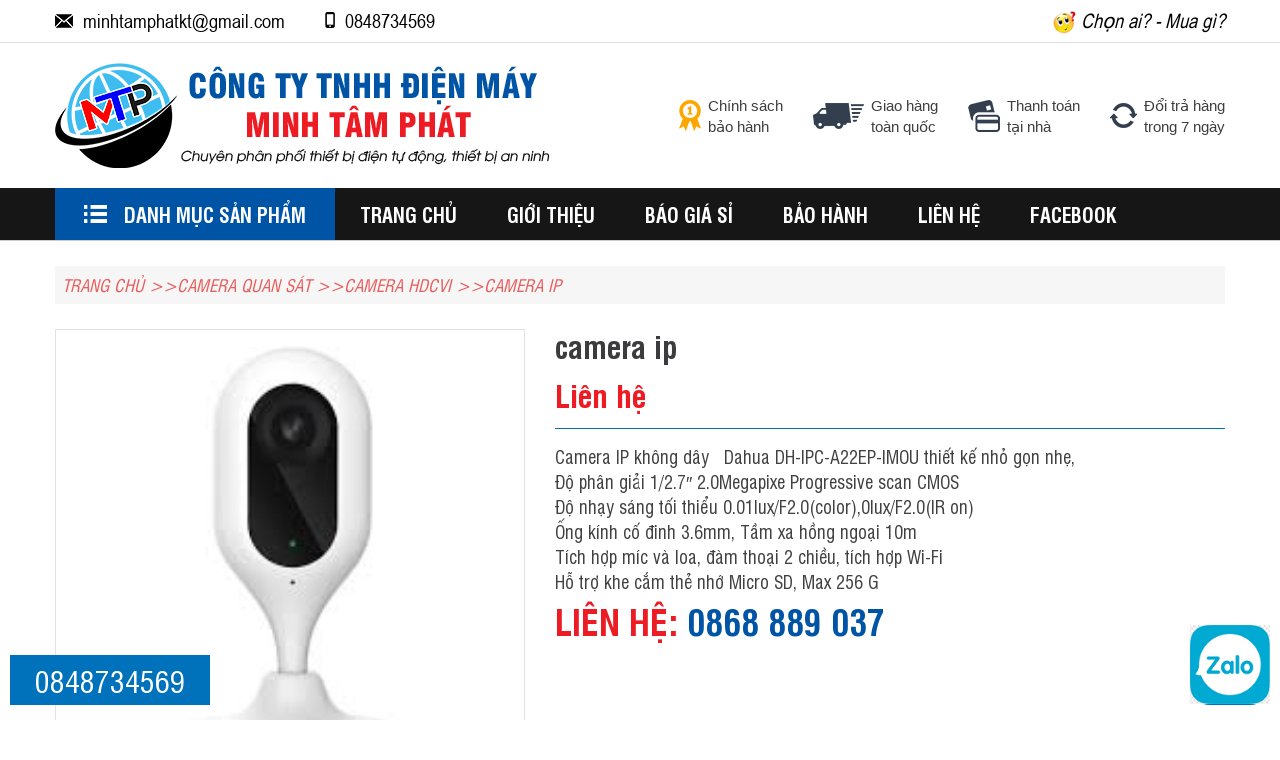

--- FILE ---
content_type: text/html; charset=UTF-8
request_url: https://minhtamphat.com/sanpham/chitiet/camera-ip-829.html
body_size: 5285
content:
<!doctype html>
<html>
<head>
    <meta charset="utf-8">
    <meta http-equiv="X-UA-Compatible" content="IE=edge">
    <meta name="viewport" content="width=device-width, initial-scale=1">
	<link rel="stylesheet" type="text/css" href="/css/style.css">
	
	<script type="text/javascript" src="/js/jquery.min.js"></script>
    <script type="text/javascript" src="/js/owl.carousel.min.js"></script>
    <script type="text/javascript" src="/js/jquery.sticky.js"></script>
    <script type="text/javascript" src="/js/bootstrap.min.js"></script>
	<script type="text/javascript" src="/js/sticky-kit.js"></script>	
    <script type="text/javascript" src="/js/main.js"></script>
	<base href="/">
    	<title>Minh Tâm Phát - Kon Tum</title>
	<link rel="shortcut icon" type="image/png" href="images/favi.png"/>
	<meta name="description" content="Chuyên cung cấp sỉ và lẻ camera tại Kon Tum. Xây dựng hệ thống an ninh - Hệ thống camera. Phụ kiện liên quan">
	<meta name="keywords" content="camera kon tum, he thong an ninh, linh phu kien">
    <link rel="canonical" href="https://minhtamphat.com/"/>
        
    <meta property="og:title" content="Minh Tâm Phát - Kon Tum" />        
    <meta property="og:locale" content="vi_VN" />
    <meta property="og:type" content="website" />
    <meta property="og:url" content="https://minhtamphat.com/" />
    <meta property="og:image" content="https://minhtamphat.com/images/logo.png" />
    <meta property="og:description" content="Chuyên cung cấp sỉ và lẻ camera tại Kon Tum. Xây dựng hệ thống an ninh - Hệ thống camera. Phụ kiện liên quan"/>
    <meta property="og:site_name" content="Minh Tâm Phát - Kon Tum" />	
</head>
<body class="cms-categori-hiden">
	<div class="wrapper ">
		
		<header class="site-header">
            <div class="header-top">
                <div class="container">
                    <a href="#" data-action='toggle-nav' class="toggle-nav"><span>Danh mục</span></a>
                    <ul class="contact pull-left">
                        <li><img src="images/icon/mail.png" alt="img">minhtamphatkt@gmail.com</li>
                        <li><img src="images/icon/phone.png" alt="img">0848734569</li>
                    </ul>
                    <div class="info pull-right">
                        <a href="gioi-thieu.html"><img src="images/icon/info.png" alt="img"> Chọn ai? - Mua gì?</a>
                    </div>
                </div>
            </div>
            <div class="header-content">
                <div class="container">
                    <strong class="logo">
                        <a href="#"><img src="images/logo.png" alt="logo"></a>
                    </strong>

                    <ul class="service">
                        <li>
                            <a href="bao-hanh.html" style="color:#3e3e3e"><img src="images/icon/service1.png"></a>
                            <a href="bao-hanh.html" style="color:#3e3e3e"><span>Chính sách <br> bảo hành</span></a>
                        </li>
                        <li>
                            <a href="giao-hang.html" style="color:#3e3e3e"><img src="images/icon/service2.png"></a>
                            <a href="giao-hang.html" style="color:#3e3e3e"><span>Giao hàng <br> toàn quốc</span></a>
                        </li>
                        <li>
                            <a href="thanh-toan.html" style="color:#3e3e3e"><img src="images/icon/service3.png"></a>
                            <a href="thanh-toan.html" style="color:#3e3e3e"><span>Thanh toán <br> tại nhà</span></a>
                        </li>
                        <li>
                            <a href="doi-tra.html" style="color:#3e3e3e"><img src="images/icon/service4.png"></a>
                            <a href="doi-tra.html" style="color:#3e3e3e"><span>Đổi trả hàng <br> trong 7 ngày</span></a>
                        </li>
                    </ul>
                </div>
            </div>
			
						<div class="header-nav">
                <div class="container">
                    <div class="categorie">
                        <strong class="title" data-toggle="dropdown" aria-haspopup="true" aria-expanded="false"><span>DANH MỤC SẢN PHẨM</span></strong>
                        <ul class="lv0">
							<li class="has-children"><a href="sanpham/1-camera-quan-sat-1.html">Camera Quan Sát</a><ul class="submenu"><li><a href="sanpham/2-camera-hdcvi-3.html">CAMERA HDCVI</a></li><li><a href="sanpham/2-camera-kb-vison-72.html">Camera KB Vison</a></li><li><a href="sanpham/2-camera-ip-4.html">CAMERA IP</a></li><li><a href="sanpham/2-camera-pho-thong-51.html">CAMERA PHỔ THÔNG</a></li><li><a href="sanpham/2-ecosavvy-30-epoe-5.html">ECO-SAVVY 3.0 EPOE</a></li><li><a href="sanpham/2-camera-vcam-35.html">CAMERA VCAM</a></li><li><a href="sanpham/2-hikvison-73.html">hikvison</a></li><li><a href="sanpham/2-camera-ip-dss-6.html">CAMERA IP DSS</a></li><li><a href="sanpham/2-camera-speed-dome-hdcvi-7.html">CAMERA SPEED DOME HDCVI</a></li><li><a href="sanpham/2-camera-tron-bo-37.html">CAMERA TRỌN BỘ</a></li><li><a href="sanpham/2-camera-hanh-trinh-8.html">CAMERA HÀNH TRÌNH</a></li><li><a href="sanpham/2-dien-nang-luong-mat-troi-75.html">ĐIỆN NĂNG LƯỢNG MẶT TRỜI</a></li><li><a href="sanpham/2-camera-fish-eye-10.html">CAMERA  FISH EYE</a></li><li><a href="sanpham/2-camera-ip-ho-tro-wifi-11.html">CAMERA IP HỖ TRỢ WIFI</a></li><li><a href="sanpham/2-dau-ghi-hinh-ip-16.html">ĐẦU GHI HÌNH IP</a></li><li><a href="sanpham/2-dau-ghi-hinh-hdcvi-21.html">ĐẦU GHI HÌNH HDCVI</a></li><li><a href="sanpham/2-dau-ghi-hinh-hdtvi-39.html">ĐẦU GHI HÌNH HDTVI</a></li></ul></li><li class="has-children"><a href="sanpham/1-nha-thong-minh-thiet-bi-bao-dong-2.html">Nhà Thông minh .Thiết Bị Báo Động</a><ul class="submenu"><li><a href="sanpham/2-bao-trom-qua-dien-thoai-thiet-bi-chong-trom-dung-sim-33.html">BÁO TRỘM QUA ĐIỆN THOẠI - THIẾT BỊ CHỐNG TRỘM DÙNG SIM</a></li><li><a href="sanpham/2-nha-thong-minh-76.html">Nhà Thông Minh</a></li><li><a href="sanpham/2-thiet-bi-dieu-khien-tu-xa-78.html">Thiết Bị Điều Khiển Từ Xa</a></li><li><a href="sanpham/2-tu-bao-dong-22.html">TỦ BÁO ĐỘNG</a></li><li><a href="sanpham/2-thiet-bi-bao-dong-khong-day-9.html">THIẾT BỊ BÁO ĐỘNG KHÔNG DÂY</a></li><li><a href="sanpham/2-thiet-bi-kiem-soat-ra-vao-13.html">THIẾT BỊ KIỂM SOÁT RA VÀO</a></li><li><a href="sanpham/2-khoa-cua-dahua-14.html">KHÓA CỬA DAHUA</a></li><li><a href="sanpham/2-bao-khach-khong-day-32.html">BÁO KHÁCH KHÔNG DÂY</a></li><li><a href="sanpham/2-chuong-cua-khong-day-34.html">CHUÔNG CỬA KHÔNG DÂY</a></li><li><a href="sanpham/2-thiet-bi-bao-dong-bao-trom-doc-lap-cua-tu-36.html">THIẾT BỊ BÁO ĐỘNG BÁO TRỘM ĐỘC LẬP - CỬA TỪ</a></li><li><a href="sanpham/2-phu-kien-tich-hop-bo-bao-trom-dung-sim-50.html">PHỤ KIỆN TÍCH HỢP BỘ BÁO TRỘM DÙNG SIM</a></li></ul></li><li class="has-children"><a href="sanpham/1-phu-kien-3.html">Phụ Kiện</a><ul class="submenu"><li><a href="sanpham/2-phu-kien-camera-19.html">PHỤ KIỆN CAMERA</a></li><li><a href="sanpham/2-chuong-cua-man-hinh-17.html">CHUÔNG CỬA MÀN HÌNH</a></li><li><a href="sanpham/2-switch-poe-18.html">SWITCH POE</a></li><li><a href="sanpham/2-o-cung-hdd-20.html">Ổ CỨNG HDD</a></li><li><a href="sanpham/2-jack-ket-noi-balun-video-24.html">JACK KẾT NỐI - BALUN VIDEO</a></li><li><a href="sanpham/2-nguon-adapter-25.html">NGUỒN ADAPTER</a></li><li><a href="sanpham/2-day-hdmi-26.html">DÂY HDMI</a></li><li><a href="sanpham/2-bo-dam-wifi-4g-27.html">BỘ ĐÀM - WIFI 4G</a></li><li><a href="sanpham/2-micro-thu-am-28.html">MICRO THU ÂM</a></li><li><a href="sanpham/2-bo-chuyen-doi-tin-hieu-29.html">BỘ CHUYỂN ĐỔI TÍN HIỆU</a></li><li><a href="sanpham/2-chong-set-chong-nhieu-30.html">CHỐNG SET - CHỐNG NHIỄU</a></li><li><a href="sanpham/2-day-tin-hieu-day-mang-31.html">DÂY TÍN HIỆU - DÂY MẠNG</a></li></ul></li><li class="has-children"><a href="sanpham/1-thiet-bi-dien-dobo-11.html">Thiết Bị Điện DoBo</a><ul class="submenu"><li><a href="sanpham/2-thiet-bi-dien-dobo-71.html">Thiết Bị Điện DoBo</a></li></ul></li><li class="has-children"><a href="sanpham/1-thiet-bi-cam-ung-5.html">Thiết Bị Cảm ứng</a><ul class="submenu"><li><a href="sanpham/2-thiet-bi-cam-ung-77.html">Thiết Bị Cảm ứng</a></li><li><a href="sanpham/2-den-led-cam-ung-hong-ngoai-thong-minh-41.html">ĐÈN LED CẢM ỨNG HỒNG NGOẠI THÔNG MINH</a></li><li><a href="sanpham/2-den-led-cam-ung-vi-song-thong-minh-42.html">ĐÈN LED CẢM ỨNG VI SÓNG THÔNG MINH</a></li><li><a href="sanpham/2-cong-tac-cam-ung-am-tran-43.html">CÔNG TẮC CẢM ỨNG ÂM TRẦN</a></li><li><a href="sanpham/2-cong-tac-cam-ung-am-tuong-44.html">CÔNG TẮC CẢM ỨNG ÂM TƯỜNG</a></li><li><a href="sanpham/2-cong-tac-cam-ung-noi-tran-45.html">CÔNG TẮC CẢM ỨNG NỔI TRẦN</a></li><li><a href="sanpham/2-cong-tac-cam-ung-noi-tuong-46.html">CÔNG TẮC CẢM ỨNG NỔI TƯỜNG</a></li><li><a href="sanpham/2-cong-tac-cam-ung-rada-vi-song-47.html">CÔNG TẮC CẢM ỨNG RADA VI SÓNG</a></li><li><a href="sanpham/2-dui-den-cam-ung-hong-ngoai-chuyen-dong-48.html">ĐUI ĐÈN CẢM ỨNG HỒNG NGOẠI CHUYỂN ĐỘNG</a></li><li><a href="sanpham/2-dui-den-cam-ung-anh-sang-49.html">ĐUI ĐÈN CẢM ỨNG ÁNH SÁNG</a></li></ul></li><li class="has-children"><a href="sanpham/1-thiet-bi-hen-gio-12.html">Thiết Bị Hẹn Giờ</a><ul class="submenu"><li><a href="sanpham/2-thiet-bi-hen-gioo-cam-hen-gio-80.html">Thiết Bị Hẹn Giờ.Ổ cắm hẹn giờ</a></li></ul></li><li class="has-children"><a href="sanpham/1-thiet-bi-den-gia-dung-10.html">Thiết Bị Đèn Gia Dụng</a><ul class="submenu"><li><a href="sanpham/2-thiet-bi-den-gia-dung-64.html">Thiết Bị Đèn Gia Dụng</a></li><li><a href="sanpham/2-den-nang-luong-mat-troi-74.html">Đèn năng lượng mặt trời</a></li><li><a href="sanpham/2-bong-den-led-dan-dung-66.html">Bóng Đèn Led Dân Dụng</a></li><li><a href="sanpham/2-den-ena-84.html">Đèn ENA</a></li><li><a href="sanpham/2-den-am-tran-67.html">Đèn Âm Trần</a></li><li><a href="sanpham/2-bong-den-trang-tri-83.html">Bóng Đèn Trang Trí</a></li><li><a href="sanpham/2-den-led-noi-tran-68.html">Đèn Led Nổi Trần</a></li><li><a href="sanpham/2-den-led-tran-hong-ngoai-69.html">Đèn Led Trần Hồng Ngoại</a></li><li><a href="sanpham/2-den-pha-led-70.html">Đèn Pha Led</a></li></ul></li><li class="has-children"><a href="sanpham/1-thiet-bi-mang-13.html">Thiết bị mạng</a><ul class="submenu"><li><a href="sanpham/2-ruijie-85.html">Ruijie</a></li></ul></li>                        </ul>
                    </div>
                    <ul class="ui-menu">           
                        <li ><a href="trang-chu.html">Trang chủ</a></li>
                        <li ><a href="gioi-thieu.html">Giới thiệu</a></li>
						<li ><a href="bao-gia-si.html">BÁO GIÁ SỈ</a></li>
						<li ><a href="bao-hanh.html">BẢO HÀNH</a></li>
                        <li ><a href="lien-he.html">Liên hệ</a></li>
						<li><a href="https://www.facebook.com/people/Npp-Minh-T%C3%A2m-Ph%C3%A1t/100069157759658/" target="_blank">Facebook</a></li>
                    </ul>
                </div>
            </div>            
        </header>	
		
				<main class="site-main">
			            <div class="container">
                <ol class="breadcrumb2">
                    <li><a href="trang-chu.html">TRANG CHỦ</a></li>
                    <li><a href="sanpham/1-camera-quan-sat-1.html">Camera Quan Sát</a></li>
					<li><a href="sanpham/2-camera-hdcvi-3.html">CAMERA HDCVI</a></li>
                    <li class="active">camera ip</li>
                </ol>
                <div class="product-detail row">
                    <div class="col-sm-5">
                        <div class="product-images">
							<img src="images/khoanh/thum_15649103250.jpg" alt="camera ip">                        </div>
                    </div>
                    <div class="col-sm-7">
                        <div class="product-info">
                            <h1 class="page-title">camera ip</h1>
                            <div class="price-info">
                                <span class="price">Liên hệ</span>                            </div>
                            <div class="description">
                                <ul>
	<li>Camera IP kh&ocirc;ng d&acirc;y &nbsp; Dahua&nbsp;DH-IPC-A22EP-IMOU thiết kế nhỏ gọn nhẹ,&nbsp;</li>
	<li>Độ ph&acirc;n giải 1/2.7&Prime; 2.0Megapixe Progressive scan CMOS</li>
	<li>Độ nhạy s&aacute;ng tối thiểu 0.01lux/F2.0(color),0lux/F2.0(IR on)</li>
	<li>Ống k&iacute;nh cố đinh 3.6mm, Tầm xa hồng ngoại 10m</li>
	<li>T&iacute;ch hợp m&iacute;c v&agrave; loa, đ&agrave;m thoại 2 chiều, t&iacute;ch hợp Wi-Fi</li>
	<li>Hỗ trợ khe cắm thẻ nhớ Micro SD, Max 256 G</li>
</ul>                            </div>
                            <div class="hotline">
                                <span>LIÊN HỆ: </span>
                                <strong>0868 889 037</strong>
                            </div>
                        </div>
                    </div>
                </div>
                <div class="block-product-detail-info">
                    <ul class="nav" role="tablist">
                        <li role="presentation" class="active"><a href="#tabs1" role="tab" data-toggle="tab">Thông tin sản phẩm </a></li>
                        <li role="presentation"><a href="#tabs2" role="tab" data-toggle="tab">Thông số kỹ thuật</a></li>
                    </ul>
                    <div class="tab-content">
                        <div role="tabpanel" class="tab-pane active" id="tabs1">
                            <ul>
	<li>&bull; Độ ph&acirc;n giải 2 MPixel cảm biến CMOS k&iacute;ch thước 1/2.7&rdquo;, 25/30fps@2.0M(1920&times;1080)</li>
	<li>&bull; Chuẩn n&eacute;n H.265, độ nhạy s&aacute;ng tối thiểu 0.01lux/F2.0(color),0lux/F2.0(IR on), tầm xa hồng ngoại 10m, Chống ngược s&aacute;ng DWDR, chế độ ng&agrave;y đ&ecirc;m(ICR), tự động c&acirc;n bằng trắng (AWB),Tự động b&ugrave; s&aacute;ng (AGC), chống ngược s&aacute;ng(BLC,HLC), Chống nhiễu (3D-DNR)</li>
	<li>&bull; Hỗ trợ t&iacute;nh năng Smart Tracking, Human detection, Privacy Mode. T&iacute;ch hợp c&ograve;i b&aacute;o động</li>
	<li>, t&iacute;ch hợp m&iacute;c v&agrave; loa với chuẩn &acirc;m thanh G.711a, G.711Mu, AAC, hỗ trợ đ&agrave;m thoại 2 chiều, t&iacute;ch hợp Wi-Fi(IEEE802.11b/g/n) khoảng c&aacute;ch 50m, hỗ trợ khe cắm thẻ nhớ Micro SD, Max 256 GB, điện &aacute;p DC 5V1A, c&ocirc;ng suất 7&nbsp;</li>
</ul>                        </div>
                        <div role="tabpanel" class="tab-pane" id="tabs2">
                                                    </div>
                    </div>
                </div> 
                <div class="block-product-related">
                   <div class="block-title">SẢN PHẨM LIÊN QUAN</div>
                   <div class="block-content">
						<div class="item-product"><div class="item-info"><a href="sanpham/chitiet/hachfw1200tps3-25.html" class="photo"><img src="images/khoanh/thum_15417302360.jpg" alt="HAC-HFW1200TP-S3"></a><div class="detail"><strong class="title"><a style="font-size:16px;" href="sanpham/chitiet/hachfw1200tps3-25.html">HAC-HFW1200TP-S3</a></strong><div class="price-info"><span class="price">Liên hệ</span></div></div></div></div><div class="item-product"><div class="item-info"><a href="sanpham/chitiet/camera-ip-828.html" class="photo"><img src="images/khoanh/thum_15649103410.jpg" alt="camera ip"></a><div class="detail"><strong class="title"><a style="font-size:16px;" href="sanpham/chitiet/camera-ip-828.html">camera ip</a></strong><div class="price-info"><span class="price">Liên hệ</span></div></div></div></div><div class="item-product"><div class="item-info"><a href="sanpham/chitiet/bo-1-camera-2mp-loai-1-802.html" class="photo"><img src="images/khoanh/thum_15422499520.jpg" alt="Bộ 1 Camera 2mp loại 1"></a><div class="detail"><strong class="title"><a style="font-size:16px;" href="sanpham/chitiet/bo-1-camera-2mp-loai-1-802.html">Bộ 1 Camera 2mp loại 1</a></strong><div class="price-info"><span class="price">Liên hệ</span></div></div></div></div><div class="item-product"><div class="item-info"><a href="sanpham/chitiet/bo-2-camera2mp-loai-1-801.html" class="photo"><img src="images/khoanh/thum_15422521260.jpg" alt="Bộ 2 Camera 2mp loại 1"></a><div class="detail"><strong class="title"><a style="font-size:16px;" href="sanpham/chitiet/bo-2-camera2mp-loai-1-801.html">Bộ 2 Camera 2mp loại 1</a></strong><div class="price-info"><span class="price">Liên hệ</span></div></div></div></div><div class="item-product"><div class="item-info"><a href="sanpham/chitiet/bo-3-camera-2mp-loai-1-800.html" class="photo"><img src="images/khoanh/thum_15422523160.jpg" alt="Bộ 3 Camera 2mp loại 1"></a><div class="detail"><strong class="title"><a style="font-size:16px;" href="sanpham/chitiet/bo-3-camera-2mp-loai-1-800.html">Bộ 3 Camera 2mp loại 1</a></strong><div class="price-info"><span class="price">Liên hệ</span></div></div></div></div>                   </div>                           
                </div>
            </div>  
            <div class="block-brand">
                <div class="container">
                    <div class="owl-carousel">
						<div class="item"><a href="http://vcam.viettelhcm.vn/" target="_blank"><img src="images/khoanh/thum_15411161473.png" alt="V - Cam"></a></div><div class="item"><a href="https://dahua.vn/" target="_blank"><img src="images/khoanh/thum_15411161472.png" alt="Dahua"></a></div><div class="item"><a href="http://kawasan.com.vn/" target="_blank"><img src="images/khoanh/thum_15411161471.png" alt="Kawasan"></a></div><div class="item"><a href="http://hikvision.vn/" target="_blank"><img src="images/khoanh/thum_15416625710.png" alt="Hikvision"></a></div><div class="item"><a href="http://questekvietnam.vn/san-pham/camera-kbvision.html" target="_blank"><img src="images/khoanh/thum_15416626500.jpg" alt="Kbvision"></a></div><div class="item"><a href="https://vn.ruijienetworks.com/" target="_blank"><img src="images/khoanh/thum_16675582660.jpg" alt="Thiết bị mạng"></a></div>                    </div>
                </div>
            </div>        
        </main>		
		
			 
				<footer class="site-footer">
            <div class="container">
                <div class="row">
                    <div class="col-md-6">
                        <p class="title">CÔNG TY TNHH ĐIỆN MÁY MINH TÂM PHÁT</p>
                        <p> <span class="icon"><img src="images/icon/contact2.png"></span>Địa chỉ: 256 U Rê, phường Duy Tân, Tp. Kon Tum</p>
                        <p><span class="icon"><img src="images/icon/contact3.png"></span>Điện thoi: 0935.575.585</p>
                        <p><span class="icon"><img src="images/icon/contact4.png"></span>Email: minhtamphatkt@gmail.com</p>
                        <p><span class="icon"><img src="images/icon/contact5.png"></span>Website: www.minhtamphat.com</p>
                        <p><span class="icon"><img src="images/icon/contact5.png"></span>MST: 6101233234 - Cấp ngày: 11/07/2017 Sở KH&ĐT Kon Tum</p>
                    </div>
                    <div class="col-md-6">
                        <p class="title">TRUNG TÂM BẢO HÀNH HT COMPUTER</p>
                        <p><span class="icon"><img src="images/icon/contact2.png"></span>Địa chỉ: 295 Phan Đình Phùng, Tp. Kon Tum</p>
                        <p><span class="icon"><img src="images/icon/contact3.png"></span>Điện thoại: 0868889037</p>
                        <p><span class="icon"><img src="images/icon/contact5.png"></span><a style="color:white" href="https://minhtamphat.com/chinh-sach-ban-hang.html">Chính sách bán hàng</a></p>
                        <p><span class="icon"><img src="images/icon/contact5.png"></span><a style="color:white" href="https://minhtamphat.com/chinh-sach-bao-ve.html">Chính sách bảo vệ người tiêu dùng</a></p>
                    </div>
                </div>
                
            </div>
            <div class="copyright">
                <div class="container">
                    Copyright © 2026 <a href="https://tanxuankontum.com/" target="_blank">| Designed by: TX-KT CO,. LTD</a>
                </div>
            </div>
			<a href="tel:0848734569" class="phone-mobile"><span>Call: 0848734569</span></a>
			<a href="tel:0848734569" target="_blank" class="back-to-top" style="margin-right:100px"><span>0848734569</span></a>-->
			<a href="https://zalo.me/0848734569" target="_blank" class="zalo-call"><span><image src="images/icon/icon-zalo.png"></span></a>
        </footer>
			
	</div>
</body>
</html>


--- FILE ---
content_type: text/css
request_url: https://minhtamphat.com/css/style.css
body_size: 5541
content:
@import url(bootstrap.css);
@import url(owl.carousel.css);
@import url(font-awesome.css);
/*==========================================================

	1. IMPORT FILES

==========================================================*/
@font-face {
  font-family: 'UTM Helve';
  src: url('../fonts/utm/UTM HelveBold_Italic.eot');
  src: url('../fonts/utm/UTM HelveBold_Italic.woff2') format('woff2'), url('../fonts/utm/UTM HelveBold_Italic.eot?#iefix') format('embedded-opentype'), url('../fonts/utm/UTMHelve-BoldItalic.woff') format('woff'), url('../fonts/utm/UTMHelve-BoldItalic.ttf') format('truetype'), url('../fonts/utm/UTMHelve-BoldItalic.svg#UTMHelve-BoldItalic') format('svg');
  font-weight: bold;
  font-style: italic;
}
@font-face {
  font-family: 'UTM Helve';
  src: url('../fonts/utm/UTM HelveBold.eot');
  src: url('../fonts/utm/UTM HelveBold.woff2') format('woff2'), url('../fonts/utm/UTM HelveBold.eot?#iefix') format('embedded-opentype'), url('../fonts/utm/UTMHelveBold.woff') format('woff'), url('../fonts/utm/UTMHelveBold.ttf') format('truetype'), url('../fonts/utm/UTMHelveBold.svg#UTMHelveBold') format('svg');
  font-weight: bold;
  font-style: normal;
}
@font-face {
  font-family: 'UTM Helve';
  src: url('../fonts/utm/UTM Helve_Italic.eot');
  src: url('../fonts/utm/UTM Helve_Italic.woff2') format('woff2'), url('../fonts/utm/UTM Helve_Italic.eot?#iefix') format('embedded-opentype'), url('../fonts/utm/UTMHelve-Italic.woff') format('woff'), url('../fonts/utm/UTMHelve-Italic.ttf') format('truetype'), url('../fonts/utm/UTMHelve-Italic.svg#UTMHelve-Italic') format('svg');
  font-weight: normal;
  font-style: italic;
}
@font-face {
  font-family: 'UTM Helve';
  src: url('../fonts/utm/UTM Helve.eot');
  src: url('../fonts/utm/UTM Helve.woff2') format('woff2'), url('../fonts/utm/UTM Helve.eot?#iefix') format('embedded-opentype'), url('../fonts/utm/UTMHelve.woff') format('woff'), url('../fonts/utm/UTMHelve.ttf') format('truetype'), url('../fonts/utm/UTMHelve.svg#UTMHelve') format('svg');
  font-weight: normal;
  font-style: normal;
}
@font-face {
  font-family: 'UTM Nyala';
  src: url('../fonts/utm/UTM Nyala.eot');
  src: url('../fonts/utm/UTM Nyala.woff2') format('woff2'), url('../fonts/utm/UTM Nyala.eot?#iefix') format('embedded-opentype'), url('../fonts/utm/UTMNyala.woff') format('woff'), url('../fonts/utm/UTMNyala.ttf') format('truetype'), url('../fonts/utm/UTMNyala.svg#UTMNyala') format('svg');
  font-weight: normal;
  font-style: normal;
}
@font-face {
  font-family: 'UTM Swiss CondensedBold';
  src: url('../fonts/utm/UTM Swiss CondensedBold.eot');
  src: url('../fonts/utm/UTM Swiss CondensedBold.woff2') format('woff2'), url('../fonts/utm/UTM Swiss CondensedBold.eot?#iefix') format('embedded-opentype'), url('../fonts/utm/UTMSwissCondensed-Bold.woff') format('woff'), url('../fonts/utm/UTMSwissCondensed-Bold.ttf') format('truetype'), url('../fonts/utm/UTMSwissCondensed-Bold.svg#UTMSwissCondensed-Bold') format('svg');
  font-weight: bold;
  font-style: normal;
}
@font-face {
  font-family: 'UTM Swiss Condensed';
  src: url('../fonts/utm/UTM Swiss Condensed.eot');
  src: url('../fonts/utm/UTM Swiss Condensed.woff2') format('woff2'), url('../fonts/utm/UTM Swiss Condensed.eot?#iefix') format('embedded-opentype'), url('../fonts/utm/UTMSwissCondensed.woff') format('woff'), url('../fonts/utm/UTMSwissCondensed.ttf') format('truetype'), url('../fonts/utm/UTMSwissCondensed.svg#UTMSwissCondensed') format('svg');
  font-weight: normal;
  font-style: normal;
}
@font-face {
  font-family: 'UTM Alexander';
  src: url('../fonts/utm/UTM Alexander.eot');
  src: url('../fonts/utm/UTM Alexander.woff2') format('woff2'), url('../fonts/utm/UTM Alexander.eot?#iefix') format('embedded-opentype'), url('../fonts/utm/UTMAlexander.woff') format('woff'), url('../fonts/utm/UTMAlexander.ttf') format('truetype'), url('../fonts/utm/UTMAlexander.svg#UTMAlexander') format('svg');
  font-weight: normal;
  font-style: normal;
}
@font-face {
  font-family: 'Arial Narrow';
  src: url('../fonts/arial/Arial Narrow.eot');
  src: url('../fonts/arial/Arial Narrow.woff2') format('woff2'), url('../fonts/arial/Arial Narrow.eot?#iefix') format('embedded-opentype'), url('../fonts/arial/ArialNarrow-Italic.woff') format('woff'), url('../fonts/arial/ArialNarrow-Italic.ttf') format('truetype'), url('../fonts/arial/ArialNarrow-Italic.svg#ArialNarrow-Italic') format('svg');
  font-weight: italic;
  font-style: normal;
}
@font-face {
  font-family: 'Arial Narrow';
  src: url('../fonts/arial/ArialNarrow2.eot');
  src: url('../fonts/arial/ArialNarrow2.woff2') format('woff2'), url('../fonts/arial/ArialNarrow2.eot?#iefix') format('embedded-opentype'), url('../fonts/arial/ArialNarrow.woff') format('woff'), url('../fonts/arial/ArialNarrow.ttf') format('truetype'), url('../fonts/arial/ArialNarrow.svg#ArialNarrow') format('svg');
  font-weight: normal;
  font-weight: normal;
  font-style: normal;
}
@font-face {
  font-family: 'UTM Centur';
  src: url('../fonts/utm/UTM Centur.eot');
  src: url('../fonts/utm/UTM Centur.woff2') format('woff2'), url('../fonts/utm/UTM Centur.eot?#iefix') format('embedded-opentype'), url('../fonts/utm/UTMCentur.woff') format('woff'), url('../fonts/utm/UTMCentur.ttf') format('truetype'), url('../fonts/utm/UTMCentur.svg#UTMCentur') format('svg');
  font-weight: normal;
  font-style: normal;
}
/*==========================================================

	2. GENERAL

==========================================================*/
body {
  max-width: 1900px;
  margin: auto;
  font-size: 15px;
  font-family: Arial;
  font-weight: 400;
  color: #000000;
  background-color: #fff;
  overflow-x: hidden;
  font-smoothing: antialiased;
  -moz-font-smoothing: antialiased ;
  -webkit-font-smoothing: antialiased ;
  -moz-osx-font-smoothing: grayscale ;
  text-rendering: optimizeLegibility;
}
a {
  color: #0054a6;
}
a:hover,
a:focus {
  outline: none;
  text-decoration: none;
  color: #0072bc;
}
img {
  max-width: 100%;
}
ul,
ol {
  margin: 0;
  padding: 0;
}
ul li,
ol li {
  list-style: none;
}
.video-responsive {
  height: 0;
  padding-top: 0;
  padding-bottom: 56.25%;
  position: relative;
  overflow: hidden;
}
.video-responsive embed,
.video-responsive iframe,
.video-responsive iframe,
.video-responsive video {
  top: 0;
  left: 0;
  width: 100%;
  height: 100%;
  position: absolute;
  border: none;
}
.audio-responsive iframe {
  width: 100%;
  height: 126px;
}
iframe {
  width: 100%;
}
/*==========================================================

	3. ELEMENTS

==========================================================*/
.breadcrumb {
  font-size: 13px;
  color: #908d84;
  font-style: italic;
  padding: 15px 0;
  background-color: transparent;
  text-transform: uppercase;
  border-radius: 0;
  margin: 0;
}
.breadcrumb li + li {
  vertical-align: top;
}
.breadcrumb li + li:before {
  content: "/";
  color: #908d84;
  font-size: 13px;
}
.breadcrumb a {
  color: #908d84;
}
.breadcrumb img {
  display: block;
}
.breadcrumb2 {
  font-size: 17px;
  color: #e95d5d;
  font-style: italic;
  padding: 7px ;
  background-color: #f6f6f6;
  margin: 15px 0;
  text-transform: uppercase;
  border-radius: 0;
  margin: 25px 0;
  font-family: "UTM Swiss Condensed", Arial;
}
.breadcrumb2 li {
  vertical-align: top;
  display: inline-block;
}
.breadcrumb2 li + li:before {
  content: ">>";
  color: #e95d5d;
  font-size: 17px;
}
.breadcrumb2 a {
  color: #e95d5d;
}
.pagination {
  display: block;
  margin: 25px 0;
}
.pagination li {
  display: inline-block;
  vertical-align: text-top;
}
.pagination li > a {
  line-height: 34px;
  min-width: 28px;
  padding: 0;
  text-align: center;
  font-size: 27px;
  border-radius: 0px;
  color: #6e6e6e;
  background-color: transparent;
  border: none !important;
}
.pagination li img {
  display: block;
}
.pagination .active > a {
  color: #ed1c24;
  background-color: transparent;
}
.pagination .prev > a,
.pagination .next > a {
  border: none;
  color: #6e6e6e;
  font-family: "UTM Swiss Condensed", Arial;
}
.toobar {
  border-bottom: 2px solid #ed1c24;
  margin-top: 20px;
}
.toobar:before,
.toobar:after {
  content: "";
  display: table;
}
.toobar:after {
  clear: both;
}
.toobar .breadcrumb {
  float: left;
}
.toobar .form-control {
  float: right;
  width: 200px;
  margin: 5px 0;
}
.toobar select.form-control {
  -webkit-appearance: none;
  -moz-appearance: none;
  appearance: none;
  background-position: center right 14px;
  background-repeat: no-repeat;
  background-image: url(../images/icon/arrow-select.png);
  padding-right: 34px;
}
.toobar select::-ms-expand {
  display: none;
}
.form-control {
  outline: none;
  border-radius: 0;
  border: 1px solid #dadada;
  height: 40px;
  box-shadow: none;
}
.form-control:hover,
.form-control:focus {
  outline: none;
}
textarea.form-control {
  height: auto;
}
.btn-default {
  color: #fff;
  background: linear-gradient(to bottom, #1f8cdd 0%, #149ee6 100%);
  background: -moz-linear-gradient(to bottom, #1f8cdd 0%, #149ee6 100%);
  background: -o-linear-gradient(to bottom, #1f8cdd 0%, #149ee6 100%);
  background: -ms-linear-gradient(to bottom, #1f8cdd 0%, #149ee6 100%);
  background: -webkit-linear-gradient(top, #1f8cdd 0%, #149ee6 100%);
  border: none;
  padding: 0 18px;
  height: 40px;
  border-radius: 5px;
  font-weight: bold;
}
.btn-default:hover {
  background: linear-gradient(to bottom, #149ee6 0%, #1f8cdd 100%);
  background: -moz-linear-gradient(to bottom, #149ee6 0%, #1f8cdd 100%);
  background: -o-linear-gradient(to bottom, #149ee6 0%, #1f8cdd 100%);
  background: -ms-linear-gradient(to bottom, #149ee6 0%, #1f8cdd 100%);
  background: -webkit-linear-gradient(top, #149ee6 0%, #1f8cdd 100%);
  color: #fff;
}
a.btn-default {
  height: auto;
  line-height: 40px;
}
.owl-carousel .owl-item img {
  width: auto;
  transform-style: flat;
}
/*==========================================================

	4. HEADER

==========================================================*/
.site-header {
  border-bottom: 1px solid #ccc;
  background-color: #fff;
}
.header-top {
  line-height: 42px;
  font-size: 20px;
  color: #010101;
  border-bottom: 1px solid #e1e1e1;
  font-family: "Arial Narrow", Arial;
}
.header-top a {
  color: #010101;
}
.header-top ul:before,
.header-top ul:after {
  content: "";
  display: table;
}
.header-top ul:after {
  clear: both;
}
.header-top li {
  float: left;
  margin-right: 40px;
  display: block;
  line-height: 42px;
}
.header-top li:last-child {
  margin-right: 0;
}
.header-top .contact img {
  margin-right: 10px;
  vertical-align: baseline;
}
.header-top .info {
  color: #ff5252;
  font-style: italic;
}
.header-content {
  padding: 20px 0;
}
.header-content .container {
  flex-wrap: wrap;
  -webkit-flex-wrap: wrap;
  display: -webkit-flex;
  display: flex;
  -webkit-align-items: center;
  align-items: center;
  -webkit-justify-content: space-between;
  justify-content: space-between;
}
.header-content .container:before,
.header-content .container:after {
  content: none;
}
.header-content .logo {
  display: block;
}
.header-content .logo img {
  max-height: 100%;
}
.header-content .service {
  font-size: 15px;
  color: #3e3e3e;
  white-space: nowrap;
}
.header-content .service:before,
.header-content .service:after {
  content: "";
  display: table;
}
.header-content .service:after {
  clear: both;
}
.header-content .service li {
  float: left;
  margin-left: 30px;
  display: -webkit-flex;
  display: flex;
  -webkit-flex-direction: row;
  flex-direction: row;
  -webkit-align-items: center;
  align-items: center;
}
.header-content .service li a {
  display: -webkit-flex;
  display: flex;
  -webkit-flex-direction: row;
  flex-direction: row;
  -webkit-align-items: center;
  align-items: center;
  color: #3e3e3e;
}
.header-content .service img {
  display: block;
  margin-right: 7px;
}
.header-content .service span {
  display: block;
}
.header-nav {
  background-color: #161616;
}
.header-nav .categorie {
  width: 280px;
  float: left;
  position: relative;
}
.header-nav .categorie .dropdown-backdrop {
  display: none !important;
}
.header-nav .categorie .title {
  display: block;
  line-height: 52px;
  background-color: #0054a6;
  color: #fff;
  text-align: center;
  text-transform: uppercase;
  font-size: 20px;
  font-family: "UTM Swiss CondensedBold", Arial;
  position: relative;
  z-index: 300;
}
.header-nav .categorie .title span {
  display: inline-block;
  padding-left: 40px;
  background-repeat: no-repeat;
  background-position: center left;
  background-image: url('../images/icon/categorie.png');
}
.header-nav .categorie .lv0 {
  position: absolute;
  top: 100%;
  left: 0;
  width: 100%;
  z-index: 100;
  font-size: 16px;
  color: #010101;
  background-color: #eaeaea;
}
.header-nav .categorie .lv0 > li {
  position: relative;
}
.header-nav .categorie .lv0 > li > a {
  text-transform: uppercase;
}
.header-nav .categorie .lv0 > li.has-children:before {
  content: "\f105";
  font-family: "fontAwesome";
  position: absolute;
  right: 5px;
  top: 5px;
}
.header-nav .categorie .lv0 > li:hover > .submenu {
  display: -webkit-flex;
  display: flex;
}
.header-nav .categorie .lv0 li {
  display: block;
  line-height: 27px;
  padding: 5px 15px;
}
.header-nav .categorie .lv0 li + li {
  border-top: 1px solid #cccccc;
}
.header-nav .categorie .lv0 a {
  color: #010101;
}
.header-nav .categorie .lv0 a:hover {
  color: #0054a6;
}
.header-nav .categorie .lv0 .submenu {
  background-color: #fff;
  padding: 20px 30px;
  width: 780px;
  position: absolute;
  left: 100%;
  top: 0;
  flex-wrap: wrap;
  -webkit-flex-wrap: wrap;
  display: -webkit-flex;
  display: flex;
  display: none;
}
.header-nav .categorie .lv0 .submenu li {
  width: 33.33333333%;
  list-style-type: disc;
  border: none;
  display: list-item;
  padding: 5px 20px 5px 0px;
}
.header-nav .ui-menu {
  float: left;
}
.ui-menu {
  display: block;
  font-size: 20px;
  font-family: "UTM Swiss CondensedBold", Arial;
  text-transform: uppercase;
  font-weight: bold;
}
.ui-menu:before,
.ui-menu:after {
  content: "";
  display: table;
}
.ui-menu:after {
  clear: both;
}
.ui-menu a {
  color: #fff;
  display: block;
}
.ui-menu > li {
  display: block;
  float: left;
  padding: 0 25px;
}
.ui-menu > li > a {
  line-height: 52px;
}
.ui-menu > li.active > a,
.ui-menu > li.open > a {
  color: #fff200;
}
.ui-menu > li:hover > a {
  color: #fff200;
  -webkit-transition: 0.3s;
  -o-transition: 0.3s;
  transition: 0.3s;
}
.ui-menu .dropdown-menu {
  border-radius: 0;
  margin: 0;
  min-width: 100%;
}
.toggle-nav {
  display: none;
  height: 30px;
  float: left;
  line-height: 30px;
}
.toggle-nav:before {
  content: "\f0c9";
  font-family: "fontAwesome";
  margin-right: 5px;
}
.toggle-nav:after {
  content: "";
  display: block;
  position: fixed;
  top: 0;
  bottom: 0;
  left: 0;
  right: 0;
  background-color: rgba(0, 0, 0, 0.5);
  z-index: 300;
  opacity: 0;
  visibility: hidden;
  -webkit-transition: 0.3s;
  -o-transition: 0.3s;
  transition: 0.3s;
}
.cms-categori-hiden .header-nav .categorie .lv0 {
  display: none;
}
.cms-categori-hiden .header-nav .categorie.open .lv0 {
  display: block;
}
@media (min-width: 992px) {
  .ui-menu li:hover > .dropdown-menu {
    display: block;
  }
}
@media (max-width: 1199px) {
  .header-content .service li {
    margin-left: 15px;
  }
  .header-content .logo {
    max-width: 400px;
  }
  .ui-menu > li {
    padding: 0 15px;
  }
  .header-nav .categorie .lv0 {
    display: none;
  }
  .header-nav .categorie.open .lv0 {
    display: block;
  }
}
@media (max-width: 991px) {
  .site-header {
    margin-bottom: 10px;
  }
  body.menu-open {
    overflow: hidden;
  }
  .header-nav .categorie .title {
    font-size: 18px;
  }
  .header-nav .categorie .lv0 {
    display: none;
    position: static;
    font-size: 14px;
  }
  .header-nav .categorie .lv0 > li.has-children:before {
    content: none;
  }
  .header-nav .categorie .lv0 .submenu {
    display: none !important;
  }
  .header-nav .categorie.open .lv0 {
    display: block;
  }
  .toggle-nav {
    display: block;
  }
  .toggle-nav.active:after {
    visibility: visible;
    opacity: 1;
    -webkit-transition: 0.3s;
    -o-transition: 0.3s;
    transition: 0.3s;
  }
  .header-top {
    line-height: 30px;
  }
  .header-top .contact {
    display: none;
  }
  .header-content .logo {
    margin-bottom: 20px;
  }
  .header-content .container {
    -webkit-justify-content: center;
    justify-content: center;
  }
  .header-nav {
    position: fixed;
    top: 0;
    right: -280px;
    bottom: 0;
    z-index: 500;
    width: 280px;
    background-color: #161616;
    border: none;
    -webkit-transition: 0.45s;
    -o-transition: 0.45s;
    transition: 0.45s;
    opacity: 0;
    visibility: hidden;
    padding-top: 20px;
    overflow-y: auto;
  }
  .header-nav .container {
    width: 100%;
  }
  .header-nav.active {
    right: 0;
    -webkit-transition: 0.45s;
    -o-transition: 0.45s;
    transition: 0.45s;
    opacity: 1;
    visibility: visible;
  }
  .header-nav .categorie {
    float: none;
    display: block;
    width: 100%;
  }
  .ui-menu {
    display: block;
    float: none;
    width: 100%;
  }
  .ui-menu li {
    display: block;
    line-height: 40px;
    padding: 0;
    float: none;
  }
  .ui-menu li a {
    line-height: 40px;
    padding: 0;
    border: none;
    background-color: transparent;
  }
  .ui-menu > li {
    border-top: 1px solid #ccc;
  }
  .ui-menu > li:first-child {
    border: none;
  }
  .ui-menu .dropdown-menu {
    position: static;
    background-color: transparent;
    box-shadow: none;
    padding: 0;
    margin: 0;
    border: none;
    float: none;
  }
  .ui-menu .dropdown-menu a {
    padding-left: 20px;
  }
}
@media (max-width: 767px) {
  .header-content .service {
    display: none;
  }
  .header-content .logo {
    float: none;
    display: block;
    text-align: center;
    margin: 0;
  }
}
/*==========================================================

	5. SIDEBAR

==========================================================*/
.block-sidebar {
  margin-bottom: 20px;
}
.block-sidebar .block-title {
  display: block;
  font-size: 25px;
  font-weight: bold;
  color: #fff;
  background-color: #f69055;
  line-height: 30px;
  padding: 8px 3px;
  text-align: center;
}
.block-sidebar .block-content {
  border: 1px solid #e1e1e1;
}
.block-sidebar .hotline {
  text-align: center;
  padding: 25px 6px;
}
.block-sidebar .categori {
  font-size: 20px;
  font-family: "UTM Centur", Arial;
  line-height: 30px;
}
.block-sidebar .categori li {
  display: block;
  padding: 4px 10px 12px 20px;
}
.block-sidebar .categori li + li {
  border-top: 1px solid #e1e1e1;
}
.block-sidebar .categori a {
  display: block;
  line-height: 30px;
  color: #282828;
}
.block-banner {
  margin-bottom: 30px;
}
.block-banner img {
  display: block;
  width: 100%;
}
/*==========================================================

	6. FOOTER

==========================================================*/
.site-footer {
  background-color: #282725;
  padding: 20px 0 0px;
  font-family: "UTM Swiss Condensed", Arial;
  color: #fff;
  font-size: 20px;
}
.site-footer p {
  margin-bottom: 10px;
}
.site-footer .title {
  font-size: 34px;
  display: block;
  text-transform: uppercase;
  font-family: "UTM Swiss CondensedBold", Arial;
}
.site-footer .title span {
  text-align: center;
  display: inline-block;
}
.site-footer .title b {
  font-size: 20px;
}
.site-footer .copyright {
  font-size: 16px;
  color: #6d6d6d;
  line-height: 24px;
  padding: 15px 0;
  margin-top: 10px;
  text-align: center;
  font-family: Arial;
  background-color: #201f1f;
}
.site-footer .copyright a {
  color: #f26522;
}
.site-footer .icon {
  display: inline-block;
  width: 30px;
}
@media (max-width: 767px) {
  .site-footer {
    font-size: 14px;
  }
  .site-footer .copyright {
    font-size: 13px;
  }
  .site-footer .title {
    font-size: 24px;
  }
}
.back-to-top {
  width: 200px;
  height: 50px;
  line-height: 50px;
  background-color: #0072bc;
  position: fixed;
  bottom: 15px;
  left: 10px;
  z-index: 999;
  text-align: center;
  color: #fff !important;
  font-size: 30px;
  background-repeat: no-repeat;
  background-position: center;
}
.zalo-call {
  width: 80px;
  height: 80px;
  line-height: 50px;
  background-color: #0072bc;
  position: fixed;
  bottom: 15px;
  right: 10px;
  z-index: 999;
  text-align: center;
  color: #fff !important;
  font-size: 30px;
  background-repeat: no-repeat;
  background-position: center;
  border-radius:20px;
}
.zalo-call image{
	width:80px
}
.phone-mobile {
  display: none;
  background-size: auto 100%;
  width: 46px;
  height: 46px;
  position: fixed;
  bottom: 10px;
  left: 10px;
  z-index: 999;
  text-align: center;
  line-height: 46px;
  background-color: #ed1c24;
  border-radius: 100%;
  color: #fff !important;
  font-size: 20px;
}
.phone-mobile:before {
  content: "\f095";
  font-family: "fontAwesome";
}
.phone-mobile span {
  display: block;
  background-color: #fff;
  position: absolute;
  top: 7px;
  left: 100%;
  padding: 0 3px;
  border-radius: 3px;
  border: 2px solid #ed1c24;
  line-height: 31px;
  z-index: 10;
  color: #ed1c24;
  white-space: nowrap;
  margin-left: 10px;
  font-size: 14px;
}
.phone-mobile span:after,
.phone-mobile span:before {
  right: 100%;
  top: 50%;
  border: solid transparent;
  content: " ";
  height: 0;
  width: 0;
  position: absolute;
  pointer-events: none;
}
.phone-mobile span:after {
  border-color: rgba(255, 255, 255, 0);
  border-right-color: #fff;
  border-width: 4px;
  margin-top: -4px;
}
.phone-mobile span:before {
  border-color: rgba(0, 114, 188, 0);
  border-right-color: #ed1c24;
  border-width: 7px;
  margin-top: -7px;
}
@media (max-width: 767px) {
  .back-to-top {
    width: 120px;
    line-height: 35px;
    height: 35px;
    font-size: 20px;
    left: 200px;
    bottom: 10px;
  }
  .zalo-call {
    width: 50px;
    line-height: 35px;
    height: 50px;
    font-size: 20px;
    right: 10px;
    bottom: 10px;
  }
  .zalo-call image{
	width: 50px;
  }
  .phone-mobile {
    display: block;
  }
}
/*==========================================================

	7. Blog

==========================================================*/
.item-product {
  display: block;
  text-align: center;
  padding: 0 5px;
}
.item-product .item-info {
  position: relative;
}
.item-product .item-info:before,
.item-product .item-info:after {
  content: "";
  display: table;
}
.item-product .item-info:after {
  clear: both;
}
.item-product .photo {
  display: block;
  position: relative;
  height: 177px;
  background-color: #f4f4f4;
}
.item-product .photo img {
  position: absolute;
  top: 50%;
  left: 50%;
  max-width: 100%;
  max-height: 100%;
  margin: 0 auto;
  -webkit-transform: translate(-50%, -50%);
  -ms-transform: translate(-50%, -50%);
  -o-transform: translate(-50%, -50%);
  transform: translate(-50%, -50%);
}
.item-product .title {
  display: block;
  font-size: 16px;
  font-weight: bold;
  color: #010101;
  z-index: 3;
  font-family: "UTM Swiss Condensed", Arial;
  font-weight: normal;
}
.item-product .title a {
  color: #010101;
}
.item-product .title:hover {
  color: #0054a6;
}
.item-product .title:hover a {
  color: #0054a6;
}
.item-product .price-info {
  font-size: 18px;
  color: #ed1c24;
  font-family: "UTM Centur", Arial;
}
.item-product .price-info .price {
  display: inline-block;
}
.item-product .price-info .old-price {
  font-size: 15px;
  color: #383838;
  text-decoration: line-through;
  display: inline-block;
}
.item-product .label-sale {
  width: 48px;
  height: 48px;
  display: block;
  background-repeat: no-repeat;
  background-position: center;
  background-image: url('../images/icon/sale.png');
  position: absolute;
  top: 5px;
  right: 5px;
  z-index: 4;
}
.item-product .detail {
  padding: 10px 7px 20px;
}
@media (max-width: 767px) {
  .post-gird .item-post {
    width: 50%;
  }
}
@media (max-width: 479px) {
  .post-gird .item-post {
    width: 100%;
  }
}
.main-sidebar {
  float: left;
  width: 22%;
  padding: 0 15px;
}
.main-container {
  float: right;
  width: 78%;
  padding: 0 15px;
}
.products-gird {
  flex-wrap: wrap;
  -webkit-flex-wrap: wrap;
  display: -webkit-flex;
  display: flex;
  margin: 35px -5px 30px;
}
.products-gird .item-product {
  width: 25%;
  padding: 0 5px;
}
.main-sidebar {
  margin-top: 20px;
}
.block-sidebar-categorie {
  font-size: 16px;
  color: #010101;
  margin-bottom: 20px;
}
.block-sidebar-categorie a {
  color: #010101;
}
.block-sidebar-categorie a:hover {
  color: #0054a6;
}
.block-sidebar-categorie .block-title {
  display: block;
  font-size: 22px;
  color: #0054a6;
  border-bottom: 1px solid #0054a6;
  text-transform: uppercase;
  font-family: "UTM Swiss CondensedBold", Arial;
  padding-bottom: 8px;
}
.block-sidebar-categorie li {
  display: block;
  border-bottom: 1px solid #e1e1e1;
  line-height: 24px;
}
.block-sidebar-categorie li a {
  display: block;
  padding: 6px 10px;
}
.block-sidebar-banner {
  margin-bottom: 20px;
}
.block-sidebar-banner img {
  display: block;
  width: 100%;
}
.block-sidebar-product-new {
  margin-bottom: 20px;
}
.block-sidebar-product-new .block-title {
  display: block;
  font-size: 22px;
  color: #0054a6;
  border-bottom: 1px solid #0054a6;
  text-transform: uppercase;
  font-family: "UTM Swiss CondensedBold", Arial;
  padding-bottom: 8px;
  margin-bottom: 15px;
}
.block-sidebar-product-new .block-content {
  border: 1px solid #e1e1e1;
  padding: 0px 5px 0px 8px;
}
.block-sidebar-product-new .item-product {
  border-bottom: 1px solid #e1e1e1;
  padding: 15px 0;
}
.block-sidebar-product-new .item-product:last-child {
  border: none;
}
.block-sidebar-product-new .item-product .item-info:before,
.block-sidebar-product-new .item-product .item-info:after {
  content: "";
  display: table;
}
.block-sidebar-product-new .item-product .item-info:after {
  clear: both;
}
.block-sidebar-product-new .item-product .photo {
  float: left;
  width: 70px;
  height: auto;
  background-color: transparent;
}
.block-sidebar-product-new .item-product .photo img {
  position: static;
  -webkit-transform: translate(0, 0);
  -ms-transform: translate(0, 0);
  -o-transform: translate(0, 0);
  transform: translate(0, 0);
}
.block-sidebar-product-new .item-product .detail {
  width: calc(100% -  70px);
  width: -moz-calc(100% -  70px);
  width: -webkit-calc(100% -  70px);
  width: -o-calc(100% -  70px);
  padding: 0 0 0 10px;
  float: left;
  text-align: left;
}
.block-sidebar-product-new .item-product .title {
  font-size: 14px;
}
.block-sidebar-product-new .item-product .price-info {
  font-size: 15px;
}
.block-sidebar-product-new .item-product .price-info .price {
  font-size: 15px;
}
@media (max-width: 991px) {
  .main-sidebar {
    width: 30%;
  }
  .main-container {
    width: 70%;
  }
  .products-gird .item-product {
    width: 33.33333333%;
  }
}
@media (max-width: 767px) {
  .main-sidebar {
    width: 100%;
  }
  .main-container {
    width: 100%;
  }
  .products-gird .item-product {
    width: 33.33333333%;
  }
}
@media (max-width: 479px) {
  .products-gird .item-product {
    width: 50%;
  }
}
.block-product-related {
  margin: 20px 0 30px;
}
.block-product-related .block-title {
  display: block;
  font-size: 22px;
  color: #0054a6;
  border-bottom: 1px solid #0054a6;
  text-transform: uppercase;
  font-family: "UTM Swiss CondensedBold", Arial;
  padding-bottom: 8px;
  margin-bottom: 20px;
}
.block-product-related .block-content {
  flex-wrap: wrap;
  -webkit-flex-wrap: wrap;
  display: -webkit-flex;
  display: flex;
  margin: 0 -7px;
}
.block-product-related .item-product {
  width: 20%;
  padding: 0 7px;
}
.block-product-detail-info {
  font-size: 17px;
  color: #292929;
}
.block-product-detail-info .nav {
  background-color: #ececec;
}
.block-product-detail-info .nav:before,
.block-product-detail-info .nav:after {
  content: "";
  display: table;
}
.block-product-detail-info .nav:after {
  clear: both;
}
.block-product-detail-info .nav li {
  float: left;
}
.block-product-detail-info .nav li a {
  line-height: 24px;
  padding: 11px 15px;
  display: block;
  color: #000000;
  font-size: 20px;
  font-weight: bold;
}
.block-product-detail-info .nav .active a {
  background-color: #0072bc;
  color: #fff;
}
.block-product-detail-info .tab-content {
  padding: 25px;
  border: 1px solid #d3d3d3;
}
.product-detail {
  font-family: "UTM Swiss Condensed", Arial;
}
.product-detail .product-images {
  border: 1px solid #e1e1e1;
  margin-bottom: 35px;
}
.product-detail .product-images img {
  display: block;
  width: 100%;
}
.product-detail .product-info {
  margin-bottom: 35px;
}
.product-detail .page-title {
  display: block;
  margin: 0 0 10px;
  font-size: 30px;
  color: #3c3c3e;
  font-family: "UTM Swiss CondensedBold", Arial;
}
.product-detail .price-info {
  font-size: 31px;
  color: #ed1c24;
  font-family: "UTM Swiss CondensedBold", Arial;
  border-bottom: 1px solid #0072bc;
  padding-bottom: 12px;
  margin-bottom: 15px;
}
.product-detail .price-info .price {
  display: inline-block;
  margin-right: 98px;
}
.product-detail .price-info .old-price {
  font-size: 25px;
  color: #9d9d9d;
  text-decoration: line-through;
  display: inline-block;
  font-family: "UTM Swiss Condensed", Arial;
}
.product-detail .description {
  font-size: 18px;
  color: #414141;
}
.product-detail .info {
  border-top: 1px solid #d7d7d7;
  border-bottom: 1px solid #d7d7d7;
  font-size: 18px;
  color: #ed1c24;
  padding: 10px 0;
  margin: 10px 0;
}
.product-detail .hotline {
  font-family: "UTM Swiss CondensedBold", Arial;
  font-size: 36px;
  color: #ed1c24;
}
.product-detail .hotline strong {
  color: #0054a6;
}
@media (max-width: 991px) {
  .block-product-related .item-product {
    width: 33.33333333%;
  }
}
@media (max-width: 479px) {
  .block-product-related .item-product {
    width: 50%;
  }
}
/*==========================================================

	8. SHOP

==========================================================*/
.bock-post-detail {
  border: 1px solid #e1e1e1;
  padding: 20px 15px 30px;
  color: #656565;
  font-size: 17px;
  font-family: "utm-avo", Arial;
  margin-bottom: 30px;
}
.bock-post-detail .page-title {
  display: block;
  text-align: center;
  text-transform: uppercase;
  color: #246bb5;
  font-size: 30px;
  font-family: "UTM Swiss CondensedBold", Arial;
  margin-bottom: 30px;
}
.bock-post-detail .date {
  display: block;
  font-style: italic;
  font-size: 17px;
  color: #f9904e;
}
.post-new {
  border-top: 1px solid #e1e1e1;
  padding: 15px 0;
  margin-top: 15px;
  font-size: 17px;
  color: #222222;
  text-transform: uppercase;
}
.post-new a {
  color: #222222;
}
.post-new .post-title {
  font-size: 20px;
  color: #f78f54;
  font-style: italic;
  text-transform: uppercase;
  font-weight: bold;
  text-decoration: underline;
  margin-bottom: 15px;
}
.post-new ul {
  padding-left: 15px;
}
.post-new li {
  display: block;
  background-image: url('../images/icon/list.png');
  background-repeat: no-repeat;
  background-position: top left;
  padding-left: 35px;
  margin-bottom: 10px;
}
/*==========================================================

	9. PAGES

==========================================================*/
.block-gioithieu {
  margin-bottom: 30px;
  color: #4b4b4b;
  font-family: 18px;
  border: 1px solid #e1e1e1;
  padding: 20px;
  background-color: #fff;
}
.block-gioithieu .page-title {
  display: block;
  text-transform: uppercase;
  color: #0072bc;
  font-family: "UTM Swiss CondensedBold", Arial;
  font-weight: bold;
  font-size: 48px;
  margin: 15px 0;
}
.block-gioithieu .page-title span {
  color: #ed1c24;
}
@media (max-width: 1199px) {
  .block-gioithieu {
    font-size: 15px;
  }
  .block-gioithieu .page-title {
    font-size: 30px;
  }
}
.block-login {
  max-width: 600px;
  margin: 80px auto 50px;
  border: 1px solid #e1e1e1;
  text-align: center;
  padding: 30px 10px;
  min-height: 245px;
}
.block-login .block-title {
  display: block;
  font-size: 30px;
  font-weight: bold;
  color: #e5161d;
  text-transform: uppercase;
  margin-bottom: 25px;
}
.block-login .form-control {
  height: 44px;
  padding: 3px 12px;
  font-size: 19px;
  color: #636363;
  max-width: 300px;
  margin: 0 auto;
  display: block;
}
.block-login .form-control::-moz-placeholder {
  color: #636363;
  opacity: 1;
}
.block-login .form-control:-ms-input-placeholder {
  color: #636363;
}
.block-login .form-control::-webkit-input-placeholder {
  color: #636363;
}
.block-contact {
  font-size: 20px;
  color: #474747;
  margin-bottom: 30px;
  margin-top: 15px;
}
.block-contact .block-title {
  text-transform: uppercase;
  font-size: 27px;
  color: #0054a6;
  font-family: "UTM Swiss CondensedBold", Arial;
  margin-bottom: 13px;
  background-color: #f4f4f4;
  background-repeat: no-repeat;
  background-position: top left;
  background-image: url('../images/icon/hottline.png');
  padding-left: 77px;
  line-height: 47px;
}
.block-contact .block-content {
  border: 1px solid #e1e1e1;
  padding: 20px;
}
.block-contact .map iframe {
  width: 100% !important;
  border: none;
}
.block-contact .icon {
  display: inline-block;
  width: 30px;
}
.block-contact p {
  margin-bottom: 22px;
}
@media (max-width: 767px) {
  .block-contact {
    font-size: 15px;
  }
  .block-contact .map {
    margin-bottom: 30px;
  }
}
/*==========================================================

	10. HOME PAGE

==========================================================*/
.block-banner-top {
  padding-left: 290px;
  margin-bottom: 32px;
}
.block-banner-top .row {
  margin: 0 -6px;
}
.block-banner-top .row .col-sm-6,
.block-banner-top .row .col-md-6 {
  padding: 0 6px;
}
.block-banner-top .owl-item img {
  display: none;
}
.block-banner-top .item {
  background-size: cover;
  background-position: center;
  background-repeat: no-repeat;
  height: 495px;
}
.container {
  position: relative;
}
.block-slide-top {
  position: relative;
  margin-bottom: 14px;
}
.block-slide-top .owl-item img {
  width: 100%;
}
.block-slide-top .owl-nav .owl-prev,
.block-slide-top .owl-nav .owl-next {
  background-repeat: no-repeat;
  background-position: center;
  width: 40px;
  height: 40px;
  display: block;
  position: absolute;
  top: 50%;
  margin-top: -20px;
}
.block-slide-top .owl-nav .owl-prev {
  background-image: url('../images/icon/prev.png');
  left: 0;
}
.block-slide-top .owl-nav .owl-next {
  background-image: url('../images/icon/next.png');
  right: 0;
}
.banner-fix {
  width: 60px;
  float: left;
  position: absolute;
}
.banner-fix._left {
  right: 50%;
  margin-right: 600px;
}
.banner-fix._right {
  left: 50%;
  margin-left: 600px;
}
@media (max-width: 1199px) {
  .banner-fix._left {
    margin-right: 485px;
  }
  .banner-fix._right {
    margin-left: 485px;
  }
}
@media (max-width: 991px) {
  .banner-fix._left {
    margin-right: 375px;
  }
  .banner-fix._right {
    margin-left: 375px;
  }
}
@media (max-width: 767px) {
  .banner-fix {
    display: none !important;
  }
}
.block-tabs-products {
  background-color: #f4f4f4;
  padding: 15px 0 30px;
}
.block-tabs-products .tab-content {
  background-color: #fff;
  border: 1px solid #e1e1e1;
}
.block-tabs-products .nav {
  margin-bottom: 20px;
}
.block-tabs-products .nav:before,
.block-tabs-products .nav:after {
  content: "";
  display: table;
}
.block-tabs-products .nav:after {
  clear: both;
}
.block-tabs-products .nav li {
  margin-right: 40px;
  float: left;
}
.block-tabs-products .nav li a {
  color: #010101;
  display: block;
  padding: 0;
  font-size: 25px;
  background-color: transparent;
}
.block-tabs-products .nav .active a {
  color: #ed1c24;
  text-decoration: underline;
}
.block-tabs-products .block-title {
  flex-wrap: wrap;
  -webkit-flex-wrap: wrap;
  display: -webkit-flex;
  display: flex;
  -webkit-justify-content: space-between;
  justify-content: space-between;
  -webkit-align-items: flex-end;
  align-items: flex-end;
  border-bottom: 1px solid #e1e1e1;
  position: relative;
  padding-bottom: 12px;
  margin-bottom: 25px;
}
.block-tabs-products .block-title:before {
  content: '';
  width: 65px;
  height: 4px;
  background-color: #39b54a;
  position: absolute;
  left: 0;
  bottom: -1px;
}
.block-tabs-products .block-title .title {
  display: block;
  font-size: 35px;
  font-weight: bold;
  font-family: "UTM Centur", Arial;
}
.block-tabs-products .block-title .viewall {
  font-size: 13px;
  color: #3d76d4;
  font-family: "UTM Swiss Condensed", Arial;
  font-style: italic;
}
.block-tabs-products .item-products {
  padding: 0 10px;
  flex-wrap: wrap;
  -webkit-flex-wrap: wrap;
  display: -webkit-flex;
  display: flex;
}
.block-tabs-products .item-product {
  width: 20%;
}
.block-tabs-products .item-product .photo {
  background-color: transparent;
  height: 145px;
  background-repeat: no-repeat;
  background-position: center;
}
.block-tabs-products .item-product .price-info .old-price {
  font-size: 15px;
  color: #383838;
  text-decoration: line-through;
  display: block;
}
.block-tabs-products .owl-carousel .item-product {
  width: 100% !important;
  padding: 0;
}
.block-floor-product {
  padding: 25px 0 0;
}
.block-floor-product .block-title {
  flex-wrap: wrap;
  -webkit-flex-wrap: wrap;
  display: -webkit-flex;
  display: flex;
  -webkit-justify-content: space-between;
  justify-content: space-between;
  -webkit-align-items: flex-end;
  align-items: flex-end;
  border-bottom: 1px solid #e1e1e1;
  position: relative;
  padding-bottom: 12px;
  margin-bottom: 25px;
}
.block-floor-product .block-title:before {
  content: '';
  width: 65px;
  height: 4px;
  background-color: #3e47cd;
  position: absolute;
  left: 0;
  bottom: -1px;
}
._floor-product2.block-floor-product .block-title:before {
  background-color: #e70012;
}
._floor-product3.block-floor-product .block-title:before {
  background-color: #00827e;
}
.block-floor-product .block-title .viewall {
  font-size: 13px;
  color: #3d76d4;
  font-family: "UTM Swiss Condensed", Arial;
  font-style: italic;
}
.block-floor-product .banner {
  width: 235px;
  float: left;
}
.block-floor-product .block-content:before,
.block-floor-product .block-content:after {
  content: "";
  display: table;
}
.block-floor-product .block-content:after {
  clear: both;
}
.block-floor-product .item-products {
  width: calc(100% -  225px);
  width: -moz-calc(100% -  225px);
  width: -webkit-calc(100% -  225px);
  width: -o-calc(100% -  225px);
  padding-left: 12px;
  float: left;
  flex-wrap: wrap;
  -webkit-flex-wrap: wrap;
  display: -webkit-flex;
  display: flex;
  margin: 0 -5px;
}
.block-floor-product .item-product {
  width: 25%;
}
.block-floor-product._banner-right .banner {
  float: right;
}
.block-floor-product._banner-right .item-products {
  padding-left: 0;
  padding-right: 12px;
}
.block-brand {
  border-top: 1px solid #e1e1e1;
}
.block-brand .item {
  height: 105px;
  display: -webkit-flex;
  display: flex;
  -webkit-align-items: center;
  align-items: center;
  -webkit-justify-content: center;
  justify-content: center;
  padding: 8px;
}
@media (max-width: 1199px) {
  .block-banner-top {
    padding: 0;
  }
}
@media (max-width: 991px) {
  .block-tabs-products .item-product {
    width: 25%;
  }
  .block-floor-product .banner {
    display: none;
  }
  .block-floor-product .item-products {
    width: 100%;
    padding: 0;
  }
  .block-banner-top .owl-item img {
    display: block;
  }
  .block-banner-top .item {
    background-size: cover;
    background-position: center;
    background-repeat: no-repeat;
    height: auto;
    background-image: none !important;
  }
}
@media (max-width: 767px) {
  .block-floor-product .item-products .item-product {
    width: 33.33333333%;
  }
  .block-tabs-products .item-product {
    width: 33.33333333%;
  }
  .block-tabs-products .block-title .title {
    font-size: 20px;
  }
  .block-tabs-products .nav li a {
    font-size: 20px;
  }
}
@media (max-width: 479px) {
  .block-tabs-products .item-product {
    width: 50%;
  }
  .block-floor-product .item-products .item-product {
    width: 50%;
  }
}


--- FILE ---
content_type: text/javascript
request_url: https://minhtamphat.com/js/main.js
body_size: 81
content:

(function($) {
    "use strict";


    $(document).ready(function() {

        /*  [ owl-carousel ]
        - - - - - - - - - - - - - - - - - - - - */

        $('.block-slide-top .owl-carousel').owlCarousel({
            items:1,
            loop:true,
            autoplay:true,
            autoplayTimeout:5000,
            autoplayHoverPause:false,
            dots:true,
            navText: ["",""],
            nav: true,
            smartSpeed: 600
        });

        $('.block-brand .owl-carousel').owlCarousel({
            items:5,
            loop:true,
            autoplay:true,
            autoplayTimeout:5000,
            autoplayHoverPause:false,
            dots:true,
            navText: ["",""],
            nav: true,
            smartSpeed: 600,
            responsive:{
                0:{
                    items:3
                },
                600:{
                    items:4
                },
                1000:{
                    items:5
                }
            }
        });

        $('.block-tabs-products .owl-carousel').owlCarousel({
            items:5,
            margin:20,
            loop:true,
            autoplay:true,
            autoplayTimeout:3000,
            autoplayHoverPause:false,
            dots:true,
            navText: ["",""],
            nav: true,
            smartSpeed: 600,
            responsive:{
                0:{
                    items:2
                },
                600:{
                    items:3
                },
                992:{
                    items:4
                },
                1200:{
                    items:5
                }
            }
        });

        
       

        /*  [Mobile menu ]
        - - - - - - - - - - - - - - - - - - - - */
        
       
        
        $("[data-action='toggle-nav']").on( 'click', function() {
            $( this ).toggleClass('active');
            $(".header-nav").toggleClass("active");
            $("body").toggleClass("menu-open");
            return false;
            
        }) ;

        
        
        $(".banner-fix").stick_in_parent({
            offset_top: 0
        });

    }); 

})(jQuery);